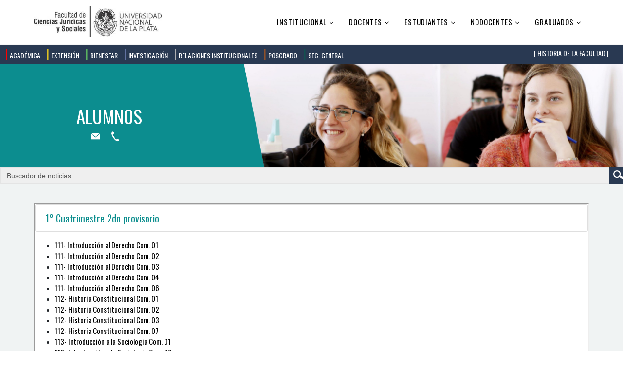

--- FILE ---
content_type: text/html; charset=utf-8
request_url: https://jursoc.unlp.edu.ar/1-cuatrimestre-2023-003-2-provisorio
body_size: 11509
content:
<!DOCTYPE html>
<html prefix="og: http://ogp.me/ns#" xmlns="http://www.w3.org/1999/xhtml" xml:lang="es-es" lang="es-es" dir="ltr">
    <head>
        <meta http-equiv="X-UA-Compatible" content="IE=edge">
        <meta name="viewport" content="width=device-width, initial-scale=1">
                <!-- head -->
        <base href="https://jursoc.unlp.edu.ar/1-cuatrimestre-2023-003-2-provisorio" />
	<meta http-equiv="content-type" content="text/html; charset=utf-8" />
	<meta name="generator" content="Joomla! - Open Source Content Management" />
	<title>1° Cuatrimestre 2023 003 2do provisorio - Facultad de Ciencias Jurídicas y Sociales</title>
	<link href="/templates/jd_boston/images/favicon.ico" rel="shortcut icon" type="image/vnd.microsoft.icon" />
	<link href="https://cdnjs.cloudflare.com/ajax/libs/simple-line-icons/2.4.1/css/simple-line-icons.min.css" rel="stylesheet" type="text/css" />
	<link href="/components/com_k2/css/k2.css?v=2.11.0&b=20211111" rel="stylesheet" type="text/css" />
	<link href="/templates/jd_boston/css/bootstrap.min.css" rel="stylesheet" type="text/css" />
	<link href="/templates/jd_boston/css/font-awesome.min.css" rel="stylesheet" type="text/css" />
	<link href="/templates/jd_boston/css/legacy.css" rel="stylesheet" type="text/css" />
	<link href="/templates/jd_boston/css/template.css" rel="stylesheet" type="text/css" />
	<link href="/templates/jd_boston/css/presets/preset1.css" rel="stylesheet" type="text/css" class="preset" />
	<link href="/templates/jd_boston/css/frontend-edit.css" rel="stylesheet" type="text/css" />
	<style type="text/css">
#sp-copyright{ background-color:#000000;color:#ffffff; }#sp-copyright a{color:#ffffff;}#sp-copyright a:hover{color:#ffffff;}
	</style>
	<script src="/media/jui/js/jquery.min.js?8058f54bbaafc83c07f52222cb5046e5" type="text/javascript"></script>
	<script src="/media/jui/js/jquery-noconflict.js?8058f54bbaafc83c07f52222cb5046e5" type="text/javascript"></script>
	<script src="/media/jui/js/jquery-migrate.min.js?8058f54bbaafc83c07f52222cb5046e5" type="text/javascript"></script>
	<script src="/media/k2/assets/js/k2.frontend.js?v=2.11.0&b=20211111&sitepath=/" type="text/javascript"></script>
	<script src="/media/com_wrapper/js/iframe-height.min.js?8058f54bbaafc83c07f52222cb5046e5" type="text/javascript"></script>
	<script src="/templates/jd_boston/js/bootstrap.min.js" type="text/javascript"></script>
	<script src="/templates/jd_boston/js/jquery.sticky.js" type="text/javascript"></script>
	<script src="/templates/jd_boston/js/main.js" type="text/javascript"></script>
	<script src="/templates/jd_boston/js/frontend-edit.js" type="text/javascript"></script>
	<script type="text/javascript">

var sp_preloader = '0';

var sp_gotop = '1';

var sp_offanimation = 'default';

	</script>

            <link rel="stylesheet" type="text/css" href="/media/n2/ss3/smartslider.min.css?1565966171" media="all" />
<style type="text/css">.n2-ss-spinner-simple-white-container {
    position: absolute;
    top: 50%;
    left: 50%;
    margin: -20px;
    background: #fff;
    width: 20px;
    height: 20px;
    padding: 10px;
    border-radius: 50%;
    z-index: 1000;
}

.n2-ss-spinner-simple-white {
  outline: 1px solid RGBA(0,0,0,0);
  width:100%;
  height: 100%;
}

.n2-ss-spinner-simple-white:before {
    position: absolute;
    top: 50%;
    left: 50%;
    width: 20px;
    height: 20px;
    margin-top: -11px;
    margin-left: -11px;
}

.n2-ss-spinner-simple-white:not(:required):before {
    content: '';
    border-radius: 50%;
    border-top: 2px solid #333;
    border-right: 2px solid transparent;
    animation: n2SimpleWhite .6s linear infinite;
    -webkit-animation: n2SimpleWhite .6s linear infinite;
}
@keyframes n2SimpleWhite {
    to {transform: rotate(360deg);}
}

@-webkit-keyframes n2SimpleWhite {
    to {-webkit-transform: rotate(360deg);}
}</style><script type="text/javascript">(function(){var N=this;N.N2_=N.N2_||{r:[],d:[]},N.N2R=N.N2R||function(){N.N2_.r.push(arguments)},N.N2D=N.N2D||function(){N.N2_.d.push(arguments)}}).call(window);if(!window.n2jQuery){window.n2jQuery={ready:function(cb){console.error('n2jQuery will be deprecated!');N2R(['$'],cb)}}}window.nextend={localization:{},ready:function(cb){console.error('nextend.ready will be deprecated!');N2R('documentReady',function($){cb.call(window,$)})}};nextend.fontsLoaded=false;nextend.fontsLoadedActive=function(){nextend.fontsLoaded=true};var fontData={google:{families:["Oswald:300,400:latin"]},active:function(){nextend.fontsLoadedActive()},inactive:function(){nextend.fontsLoadedActive()}};if(typeof WebFontConfig!=='undefined'){var _WebFontConfig=WebFontConfig;for(var k in WebFontConfig){if(k=='active'){fontData.active=function(){nextend.fontsLoadedActive();_WebFontConfig.active()}}else if(k=='inactive'){fontData.inactive=function(){nextend.fontsLoadedActive();_WebFontConfig.inactive()}}else if(k=='google'){if(typeof WebFontConfig.google.families!=='undefined'){for(var i=0;i<WebFontConfig.google.families.length;i++){fontData.google.families.push(WebFontConfig.google.families[i])}}}else{fontData[k]=WebFontConfig[k]}}}if(typeof WebFont==='undefined'){window.WebFontConfig=fontData}else{WebFont.load(fontData)}</script><script type="text/javascript" src="/media/n2/n/dist/n2-j.min.js?1540216314"></script>
<script type="text/javascript" src="/media/n2/n/dist/nextend-gsap.min.js?1540216314"></script>
<script type="text/javascript" src="/media/n2/n/dist/nextend-frontend.min.js?1540216314"></script>
<script type="text/javascript" src="/media/n2/ss3/dist/smartslider-frontend.min.js?1540216314"></script>
<script type="text/javascript" src="/media/n2/ss3/plugins/type/simple/simple/dist/smartslider-simple-type-frontend.min.js?1540216314"></script>
<script type="text/javascript" src="/media/n2/n/dist/nextend-webfontloader.min.js?1540216314"></script>
<script type="text/javascript">N2R('documentReady',function($){nextend.fontsDeferred=$.Deferred();if(nextend.fontsLoaded){nextend.fontsDeferred.resolve()}else{nextend.fontsLoadedActive=function(){nextend.fontsLoaded=true;nextend.fontsDeferred.resolve()};var intercalCounter=0;nextend.fontInterval=setInterval(function(){if(intercalCounter>3||document.documentElement.className.indexOf('wf-active')!==-1){nextend.fontsLoadedActive();clearInterval(nextend.fontInterval)}intercalCounter++},1000)}N2R(["nextend-frontend","smartslider-frontend","nextend-gsap","smartslider-simple-type-frontend"],function(){new N2Classes.SmartSliderSimple('#n2-ss-38',{"admin":false,"translate3d":1,"callbacks":"","background.video.mobile":1,"align":"normal","isDelayed":0,"load":{"fade":1,"scroll":0},"playWhenVisible":1,"playWhenVisibleAt":0.5,"responsive":{"desktop":1,"tablet":1,"mobile":1,"onResizeEnabled":true,"type":"fullwidth","downscale":1,"upscale":1,"minimumHeight":150,"maximumHeight":3000,"maximumSlideWidth":3000,"maximumSlideWidthLandscape":3000,"maximumSlideWidthTablet":3000,"maximumSlideWidthTabletLandscape":3000,"maximumSlideWidthMobile":3000,"maximumSlideWidthMobileLandscape":3000,"maximumSlideWidthConstrainHeight":0,"forceFull":1,"forceFullOverflowX":"body","forceFullHorizontalSelector":"body","constrainRatio":1,"verticalOffsetSelectors":"","decreaseSliderHeight":0,"focusUser":0,"focusAutoplay":0,"deviceModes":{"desktopPortrait":1,"desktopLandscape":0,"tabletPortrait":1,"tabletLandscape":0,"mobilePortrait":1,"mobileLandscape":0},"normalizedDeviceModes":{"unknownUnknown":["unknown","Unknown"],"desktopPortrait":["desktop","Portrait"],"desktopLandscape":["desktop","Portrait"],"tabletLandscape":["desktop","Portrait"],"tabletPortrait":["tablet","Portrait"],"mobileLandscape":["tablet","Portrait"],"mobilePortrait":["mobile","Portrait"]},"verticalRatioModifiers":{"unknownUnknown":1,"desktopPortrait":1,"desktopLandscape":1,"tabletPortrait":1,"tabletLandscape":1,"mobilePortrait":1,"mobileLandscape":1},"minimumFontSizes":{"desktopPortrait":4,"desktopLandscape":4,"tabletPortrait":4,"tabletLandscape":4,"mobilePortrait":4,"mobileLandscape":4},"ratioToDevice":{"Portrait":{"tablet":0.7,"mobile":0.5},"Landscape":{"tablet":0,"mobile":0}},"sliderWidthToDevice":{"desktopPortrait":1200,"desktopLandscape":1200,"tabletPortrait":840,"tabletLandscape":0,"mobilePortrait":600,"mobileLandscape":0},"basedOn":"combined","orientationMode":"width","scrollFix":0,"overflowHiddenPage":0,"desktopPortraitScreenWidth":1200,"tabletPortraitScreenWidth":800,"mobilePortraitScreenWidth":440,"tabletLandscapeScreenWidth":800,"mobileLandscapeScreenWidth":440},"controls":{"scroll":0,"drag":0,"touch":"horizontal","keyboard":1,"tilt":0},"lazyLoad":0,"lazyLoadNeighbor":0,"blockrightclick":0,"maintainSession":0,"autoplay":{"enabled":0,"start":1,"duration":8000,"autoplayToSlide":-1,"autoplayToSlideIndex":-1,"allowReStart":0,"pause":{"click":1,"mouse":"0","mediaStarted":1},"resume":{"click":0,"mouse":0,"mediaEnded":1,"slidechanged":0}},"perspective":1500,"layerMode":{"playOnce":0,"playFirstLayer":1,"mode":"skippable","inAnimation":"mainInEnd"},"background.parallax.tablet":0,"background.parallax.mobile":0,"initCallbacks":[],"allowBGImageAttachmentFixed":true,"bgAnimationsColor":"RGBA(51,51,51,1)","bgAnimations":0,"mainanimation":{"type":"horizontal","duration":800,"delay":0,"ease":"easeOutQuad","parallax":0,"shiftedBackgroundAnimation":0},"carousel":1,"dynamicHeight":0})})});</script></head>

    <body class="site com-wrapper view-wrapper no-layout no-task itemid-1029 es-es ltr  layout-fluid off-canvas-menu-init">

        <div class="body-wrapper">
            <div class="body-innerwrapper">
                <header id="sp-header" class="header_fijo"><div class="container"><div class="row"><div id="sp-logo" class="col-xs-8 col-sm-3 col-md-3"><div class="sp-column "><div class="logo"><a href="/"><img class="sp-default-logo hidden-xs" src="/images/logoweb.jpg" alt="Facultad de Ciencias Jurídicas y Sociales"><img class="sp-retina-logo hidden-xs" src="/images/logoweb.jpg" alt="Facultad de Ciencias Jurídicas y Sociales" width="400" height="99"><img class="sp-default-logo visible-xs" src="/images/logoweb.jpg" alt="Facultad de Ciencias Jurídicas y Sociales"></a></div></div></div><div id="sp-menu" class="col-xs-4 col-sm-9 col-md-9"><div class="sp-column ">			<div class='sp-megamenu-wrapper'>
				<a id="offcanvas-toggler" class="visible-sm visible-xs" aria-label="Menu" href="#"><i class="fa fa-bars" aria-hidden="true" title="Menu"></i></a>
				<ul class="sp-megamenu-parent menu-fade hidden-sm hidden-xs"><li class="sp-menu-item sp-has-child"><a  href="/index.php"  >Institucional</a><div class="sp-dropdown sp-dropdown-main sp-menu-right" style="width: 240px;"><div class="sp-dropdown-inner"><ul class="sp-dropdown-items"><li class="sp-menu-item"><a  href="/index.php/institucional/autoridades.html"  >Autoridades</a></li><li class="sp-menu-item sp-has-child"><a  href="javascript:void(0);"  >Consejo Directivo</a><div class="sp-dropdown sp-dropdown-sub sp-menu-right" style="width: 240px;"><div class="sp-dropdown-inner"><ul class="sp-dropdown-items"><li class="sp-menu-item"><a  href="/index.php/institucional/consejo-directivo/orden-del-dia.html"  >Ver ordenes del día</a></li><li class="sp-menu-item"><a  href="/index.php/institucional/consejo-directivo/ver-actas.html"  >Ver actas</a></li><li class="sp-menu-item"><a  href="/index.php/institucional/consejo-directivo/ver-resoluciones.html"  >Ver resoluciones</a></li></ul></div></div></li><li class="sp-menu-item"><a  href="/index.php/institucional/biblioteca.html"  >Biblioteca</a></li><li class="sp-menu-item"><a  href="/index.php/institucional/genero.html"  >Género</a></li><li class="sp-menu-item"><a  href="/index.php/institucional/publicaciones.html"  >Publicaciones</a></li><li class="sp-menu-item"><a  href="/index.php/institucional/cooperacion-internacional.html"  >Cooperación Internacional</a></li><li class="sp-menu-item"><a  href="/index.php/institucional/politicas-digitales-menu.html"  >Políticas Digitales</a></li><li class="sp-menu-item"><a  href="/index.php/institucional/reclamos-edilicios.html"  >Reclamos edilicios</a></li><li class="sp-menu-item"><a  href="/index.php/institucional/internos.html"  >Internos</a></li><li class="sp-menu-item"><a  href="/index.php/institucional/acceso-ley-online.html"  >Acceso Ley Online</a></li></ul></div></div></li><li class="sp-menu-item sp-has-child"><a  href="javascript:void(0);"  >Docentes</a><div class="sp-dropdown sp-dropdown-main sp-menu-center" style="width: 240px;left: -120px;"><div class="sp-dropdown-inner"><ul class="sp-dropdown-items"><li class="sp-menu-item"><a  href="/index.php/docentes/encuestas-docentes.html"  >Encuestas</a></li><li class="sp-menu-item"><a  href="/index.php/docentes/buenas-practicas-pedagogicas.html"  >Buenas prácticas pedagógicas</a></li><li class="sp-menu-item"><a  href="/index.php/docentes/catderas-virtuales.html"  >Cátedras Virtuales</a></li><li class="sp-menu-item"><a  href="/index.php/docentes/concurso-docente.html"  >Concurso Docente</a></li><li class="sp-menu-item sp-has-child"><a  href="https://www.guarani-derecho.unlp.edu.ar/" rel="noopener noreferrer" target="_blank" >Siu Guarani</a><div class="sp-dropdown sp-dropdown-sub sp-menu-right" style="width: 240px;"><div class="sp-dropdown-inner"><ul class="sp-dropdown-items"><li class="sp-menu-item"><a  href="/index.php/docentes/siu-guarani/instructivos.html"  >Instructivos</a></li></ul></div></div></li><li class="sp-menu-item"><a  href="/index.php/docentes/biblioteca-digital-unlp-para-el-aula-juzgado.html"  >Biblioteca digital UNLP para el aula juzgado</a></li><li class="sp-menu-item"><a  href="/index.php/docentes/prorrogas-docentes-menu.html"  >Prórrogas Docentes</a></li><li class="sp-menu-item"><a  href="https://jursoc.unlp.edu.ar/documentos/docentes/2024/tutorial_office365.pdf" rel="noopener noreferrer" target="_blank" >Tutorial Teams - Activación office 365</a></li></ul></div></div></li><li class="sp-menu-item sp-has-child"><a  href="javascript:void(0);"  >Estudiantes</a><div class="sp-dropdown sp-dropdown-main sp-dropdown-mega sp-menu-full container" style=""><div class="sp-dropdown-inner"><div class="row"><div class="col-sm-4"><ul class="sp-mega-group"><li class="sp-menu-item sp-has-child"><a class="sp-group-title" href="/index.php?Itemid=190"  >SiU GUARANÍ</a><ul class="sp-mega-group-child sp-dropdown-items"><li class="sp-menu-item"><a  href="https://www.guarani-derecho.unlp.edu.ar/" rel="noopener noreferrer" target="_blank" >Acceso estudiantes</a></li><li class="sp-menu-item"><a  href="https://www.youtube.com/watch?v=u8PcD8Vw9_I&t=7s" rel="noopener noreferrer" target="_blank" >Video tutorial</a></li><li class="sp-menu-item"><a  href="/documentos/alumnos/manual_guarani.pdf" rel="noopener noreferrer" target="_blank" >Manual de uso</a></li></ul></li></ul></div><div class="col-sm-4"><ul class="sp-mega-group"><li class="sp-menu-item sp-has-child"><a class="sp-group-title" href="/index.php/estudiantes/informacion/aulas-horarios.html"  >INFORMACIÓN</a><ul class="sp-mega-group-child sp-dropdown-items"><li class="sp-menu-item"><a  href="/index.php/estudiantes/informacion/aulas-horarios.html"  >Aulas y horarios</a></li><li class="sp-menu-item"><a  href="/index.php/estudiantes/informacion/calendario-academico.html"  >Calendario académico</a></li><li class="sp-menu-item sp-has-child"><a  href="javascript:void(0);"  >Listados</a><div class="sp-dropdown sp-dropdown-sub sp-menu-right" style="width: 240px;"><div class="sp-dropdown-inner"><ul class="sp-dropdown-items"><li class="sp-menu-item"><a  href="/index.php/estudiantes/informacion/listados/listados-cuatrimestrales.html"  >Cuatrimestrales</a></li><li class="sp-menu-item"><a  href="/index.php/estudiantes/informacion/listados/listados-cuatrimestrales-2.html"  >Cuatrimestrales ingresantes</a></li><li class="sp-menu-item"><a  href="/index.php/estudiantes/informacion/listados/listados-cuatrimestrales-3.html"  >Bimestrales</a></li><li class="sp-menu-item"><a  href="/index.php/estudiantes/informacion/listados/listados-cuatrimestrales-4.html"  >Bimestrales ingresantes</a></li><li class="sp-menu-item"><a  href="/index.php/estudiantes/informacion/listados/listados-cuatrimestrales-5.html"  >Trimestrales</a></li><li class="sp-menu-item"><a  href="/index.php/estudiantes/informacion/listados/listados-cuatrimestrales-6.html"  >Trimestrales ingresantes</a></li><li class="sp-menu-item"><a  href="/index.php/estudiantes/informacion/listados/listados-cuatrimestrales-7.html"  >Semestrales</a></li><li class="sp-menu-item"><a  href="/index.php/estudiantes/informacion/listados/listados-cuatrimestrales-8.html"  >Orientación profesional</a></li><li class="sp-menu-item"><a  href="/index.php/estudiantes/informacion/listados/listados-cuatrimestrales-9.html"  >PPS</a></li><li class="sp-menu-item"><a  href="/index.php/estudiantes/informacion/listados/listados-cuatrimestrales-10.html"  >Vacantes</a></li><li class="sp-menu-item"><a  href="/index.php/estudiantes/informacion/listados/seminarios.html"  >Seminarios</a></li><li class="sp-menu-item"><a  href="/index.php/estudiantes/informacion/listados/preevaluativos.html"  >Preevaluativos</a></li></ul></div></div></li><li class="sp-menu-item"><a  href="/index.php/estudiantes/informacion/examenes.html"  >Exámenes</a></li><li class="sp-menu-item"><a  href="/index.php/estudiantes/informacion/programa-de-estudio.html"  >Programa de estudio</a></li><li class="sp-menu-item"><a  href="/index.php/estudiantes/informacion/carreras.html"  >Carreras</a></li><li class="sp-menu-item"><a  href="/index.php/estudiantes/informacion/numeros-de-sorteo.html"  >Números de coeficiente</a></li><li class="sp-menu-item"><a  href="/index.php/estudiantes/informacion/seminarios.html"  >Seminarios</a></li><li class="sp-menu-item"><a  href="http://campus.jursoc.unlp.edu.ar/login/index.php" rel="noopener noreferrer" target="_blank" >Cátedras Virtuales</a></li><li class="sp-menu-item"><a  href="/index.php/estudiantes/informacion/biblioteca-digital-unlp-para-el-aula-juzgado.html"  >Biblioteca digital UNLP para el aula juzgado</a></li></ul></li></ul></div><div class="col-sm-4"><ul class="sp-mega-group"><li class="sp-menu-item sp-has-child"><a class="sp-group-title" href="/index.php/estudiantes/tramites/tramitar-titulo.html"  >TRÁMITES</a><ul class="sp-mega-group-child sp-dropdown-items"><li class="sp-menu-item"><a  href="/index.php/estudiantes/tramites/tramitar-titulo.html"  >Tramitar título</a></li><li class="sp-menu-item"><a  href="/index.php/estudiantes/tramites/pases-y-equivalencias.html"  >Pases y equivalencias</a></li><li class="sp-menu-item"><a  href="/index.php/estudiantes/tramites/notas-modelo.html"  >Notas modelo</a></li></ul></li></ul></div></div><div class="row"><div class="col-sm-12"></div></div></div></div></li><li class="sp-menu-item sp-has-child"><a  href="javascript:void(0);"  >NoDocentes</a><div class="sp-dropdown sp-dropdown-main sp-menu-right" style="width: 240px;"><div class="sp-dropdown-inner"><ul class="sp-dropdown-items"><li class="sp-menu-item"><a  href="/index.php/no-docentes/concursos.html"  >Concursos y Novedades</a></li><li class="sp-menu-item"><a  href="/index.php/no-docentes/notas-modelo.html"  >Notas modelo</a></li></ul></div></div></li><li class="sp-menu-item sp-has-child"><a  href="javascript:void(0);"  >Graduados</a><div class="sp-dropdown sp-dropdown-main sp-menu-right" style="width: 240px;"><div class="sp-dropdown-inner"><ul class="sp-dropdown-items"><li class="sp-menu-item"><a  href="https://www.youtube.com/@JurSocUNLPoficial/playlists" rel="noopener noreferrer" target="_blank" >Colaciones en video</a></li><li class="sp-menu-item"><a  href="/index.php/graduados/colaciones-en-imagenes.html"  >Colaciones en imágenes</a></li></ul></div></div></li></ul>			</div>
		</div></div></div></div></header><section id="sp-page-title"><div class="row"><div id="sp-title" class="col-sm-12 col-md-12"><div class="sp-column "><div class="sp-module "><div class="sp-module-content"><ul class="nav menu nav-pills">
<li class="item-361"><a class="academica" href="/index.php/academica.html" > ACADÉMICA</a></li><li class="item-362"><a class="extension" href="/index.php/extension.html" > EXTENSIÓN</a></li><li class="item-363"><a class="estudiantiles" href="/index.php/estudiantiles.html" > BIENESTAR</a></li><li class="item-364"><a class="investigacion" href="/index.php/investigacion.html" > INVESTIGACIÓN</a></li><li class="item-365"><a class="institucionales" href="/index.php/relaciones-institucionales.html" > RELACIONES INSTITUCIONALES</a></li><li class="item-529"><a class="posgrado" href="/index.php/posgrado-home.html" > POSGRADO</a></li><li class="item-1152"><a class="secgeneral" href="/index.php/sec-general.html" > SEC. GENERAL</a></li><li class="item-1169"><a href="https://jursoc.unlp.edu.ar/images/banco_fotos/academica/HISTORIA.RODRIGUEZ.pdf" onclick="window.open(this.href,'targetWindow','toolbar=no,location=no,status=no,menubar=no,scrollbars=yes,resizable=yes,');return false;" > HISTORIA DE LA FACULTAD |</a></li></ul>
</div></div><div class="sp-module "><div class="sp-module-content"><div><div><style>div#n2-ss-38{width:1200px;float:left;margin:0px 0px 0px 0px;}html[dir="rtl"] div#n2-ss-38{float:right;}div#n2-ss-38 .n2-ss-slider-1{position:relative;padding-top:0px;padding-right:0px;padding-bottom:0px;padding-left:0px;height:200px;border-style:solid;border-width:0px;border-color:#3e3e3e;border-color:RGBA(62,62,62,1);border-radius:0px;background-clip:padding-box;background-repeat:repeat;background-position:50% 50%;background-size:cover;background-attachment:scroll;}div#n2-ss-38 .n2-ss-slider-background-video-container{position:absolute;left:0;top:0;width:100%;height:100%;overflow:hidden;}div#n2-ss-38 .n2-ss-slider-2{position:relative;width:100%;height:100%;}.x-firefox div#n2-ss-38 .n2-ss-slider-2{opacity:0.99999;}div#n2-ss-38 .n2-ss-slider-3{position:relative;width:100%;height:100%;overflow:hidden;outline:1px solid rgba(0,0,0,0);z-index:10;}div#n2-ss-38 .n2-ss-slide-backgrounds,div#n2-ss-38 .n2-ss-slider-3 > .n-particles-js-canvas-el,div#n2-ss-38 .n2-ss-slider-3 > .n2-ss-divider{position:absolute;left:0;top:0;width:100%;height:100%;}div#n2-ss-38 .n2-ss-slide-backgrounds{z-index:10;}div#n2-ss-38 .n2-ss-slider-3 > .n-particles-js-canvas-el{z-index:12;}div#n2-ss-38 .n2-ss-slide-backgrounds > *{overflow:hidden;}div#n2-ss-38 .n2-ss-slide{position:absolute;top:0;left:0;width:100%;height:100%;z-index:20;display:block;-webkit-backface-visibility:hidden;}div#n2-ss-38 .n2-ss-layers-container{position:relative;width:1200px;height:200px;}div#n2-ss-38 .n2-ss-parallax-clip > .n2-ss-layers-container{position:absolute;right:0;}div#n2-ss-38 .n2-ss-slide{-webkit-perspective:1500px;perspective:1500px;}div#n2-ss-38 .n2-ss-slide-active{z-index:21;}div#n2-ss-38 .n2-ss-layer .n2-font-21c14c75f85f340f4540dce96bcae93b-hover{font-family: 'Oswald';color: #ffffff;font-size:231.25%;text-shadow: none;line-height: 1.5;font-weight: normal;font-style: normal;text-decoration: none;text-align: center;letter-spacing: normal;word-spacing: normal;text-transform: none;}div#n2-ss-38 .n2-ss-layer .n2-font-21c14c75f85f340f4540dce96bcae93b-hover:HOVER, div#n2-ss-38 .n2-ss-layer .n2-font-21c14c75f85f340f4540dce96bcae93b-hover:ACTIVE, div#n2-ss-38 .n2-ss-layer .n2-font-21c14c75f85f340f4540dce96bcae93b-hover:FOCUS{color: #ffffff;}div#n2-ss-38 .n2-style-417b58e4161d3a823f75085d9ae7a8d4-heading{background: #ffffff;background: RGBA(255,255,255,0);opacity:1;padding:0px 0px 0px 0px ;box-shadow: none;border-width: 0px;border-style: solid;border-color: #000000; border-color: RGBA(0,0,0,1);border-radius:0px;}</style><div id="n2-ss-38-align" class="n2-ss-align"><div class="n2-padding"><div id="n2-ss-38" data-creator="Smart Slider 3" class="n2-ss-slider n2-ow n2-has-hover n2notransition n2-ss-load-fade " data-minFontSizedesktopPortrait="4" data-minFontSizedesktopLandscape="4" data-minFontSizetabletPortrait="4" data-minFontSizetabletLandscape="4" data-minFontSizemobilePortrait="4" data-minFontSizemobileLandscape="4" style="font-size: 16px;" data-fontsize="16">
        <div class="n2-ss-slider-1 n2-ss-swipe-element n2-ow" style="">
                        <div class="n2-ss-slider-2 n2-ow">
                                <div class="n2-ss-slider-3 n2-ow" style="">

                    <div class="n2-ss-slide-backgrounds"></div><div data-first="1" data-slide-duration="0" data-id="116" style="" class="n2-ss-slide n2-ss-canvas n2-ow  n2-ss-slide-116"><div class="n2-ss-slide-background n2-ow" data-mode="fill"><div class="n2-ss-slide-background-color" style="background-color: #0c8d8f;"></div></div><div class="n2-ss-layers-container n2-ow" data-csstextalign="center" style=""><div class="n2-ss-layer n2-ow" style="left:-390px;top:-73px;width:1200px;height:auto;overflow:visible;" data-pm="absolute" data-responsiveposition="1" data-desktopportraitleft="-390" data-tabletportraitleft="-43" data-mobileportraitleft="-45" data-desktopportraittop="-73" data-tabletportraittop="-61" data-mobileportraittop="7" data-responsivesize="0" data-desktopportraitwidth="1200" data-desktopportraitheight="auto" data-desktopportraitalign="center" data-desktopportraitvalign="bottom" data-parentid="" data-desktopportraitparentalign="center" data-desktopportraitparentvalign="middle" data-sstype="layer" data-rotation="0" data-desktopportrait="1" data-desktoplandscape="1" data-tabletportrait="1" data-tabletlandscape="1" data-mobileportrait="1" data-mobilelandscape="1" data-adaptivefont="1" data-desktopportraitfontsize="100" data-plugin="rendered"><div id="n2-ss-38item1" class="n2-font-21c14c75f85f340f4540dce96bcae93b-hover n2-style-417b58e4161d3a823f75085d9ae7a8d4-heading   n2-ow" style="display:block;">ALUMNOS</div></div><div class="n2-ss-layer n2-ow" style="left:235px;top:3px;width:730px;height:207px;overflow:visible;" data-pm="absolute" data-responsiveposition="1" data-desktopportraitleft="235" data-desktopportraittop="3" data-responsivesize="1" data-desktopportraitwidth="730" data-desktopportraitheight="207" data-desktopportraitalign="center" data-desktopportraitvalign="middle" data-parentid="" data-desktopportraitparentalign="center" data-desktopportraitparentvalign="middle" data-sstype="layer" data-rotation="0" data-desktopportrait="1" data-desktoplandscape="1" data-tabletportrait="0" data-tabletlandscape="1" data-mobileportrait="0" data-mobilelandscape="1" data-adaptivefont="0" data-desktopportraitfontsize="100" data-plugin="rendered"><div class=" n2-ss-img-wrapper n2-ow" style="overflow:hidden;"><img src="/images/alumnos2jpg.png" id="n2-ss-38item2" alt="" style="display: inline-block; max-width: 100%; width: auto;height: auto;" class=" n2-ow" data-no-lazy="1" /></div></div><div class="n2-ss-layer n2-ow" style="left:-416px;top:42px;width:30px;height:34px;overflow:visible;" data-pm="absolute" data-responsiveposition="1" data-desktopportraitleft="-416" data-tabletportraitleft="-73" data-mobileportraitleft="-113" data-desktopportraittop="42" data-tabletportraittop="57" data-mobileportraittop="129" data-responsivesize="0" data-desktopportraitwidth="30" data-tabletportraitwidth="30" data-mobileportraitwidth="30" data-desktopportraitheight="34" data-tabletportraitheight="34" data-mobileportraitheight="34" data-desktopportraitalign="center" data-desktopportraitvalign="middle" data-parentid="" data-desktopportraitparentalign="center" data-desktopportraitparentvalign="middle" data-sstype="layer" data-rotation="0" data-desktopportrait="1" data-desktoplandscape="1" data-tabletportrait="1" data-tabletlandscape="1" data-mobileportrait="1" data-mobilelandscape="1" data-adaptivefont="0" data-desktopportraitfontsize="100" data-plugin="rendered"><div class=" n2-ss-img-wrapper n2-ow" style="overflow:hidden;"><a class="n2-ow" href="mailto: alumnos@jursoc.unlp.edu.ar"><img src="/images/mail-blanco.png" id="n2-ss-38item3" alt="" style="display: inline-block; max-width: 100%; width: auto;height: auto;" class=" n2-ow" data-no-lazy="1" title=" alumnos@jursoc.unlp.edu.ar" /></a></div></div><div class="n2-ss-layer n2-ow" style="left:-378px;top:42px;width:30px;height:34px;overflow:visible;" data-pm="absolute" data-responsiveposition="1" data-desktopportraitleft="-378" data-tabletportraitleft="-21" data-mobileportraitleft="0" data-desktopportraittop="42" data-tabletportraittop="57" data-mobileportraittop="129" data-responsivesize="0" data-desktopportraitwidth="30" data-tabletportraitwidth="30" data-mobileportraitwidth="30" data-desktopportraitheight="34" data-tabletportraitheight="34" data-mobileportraitheight="34" data-desktopportraitalign="center" data-mobileportraitalign="center" data-desktopportraitvalign="middle" data-mobileportraitvalign="middle" data-parentid="" data-desktopportraitparentalign="center" data-desktopportraitparentvalign="middle" data-sstype="layer" data-rotation="0" data-desktopportrait="1" data-desktoplandscape="1" data-tabletportrait="1" data-tabletlandscape="1" data-mobileportrait="1" data-mobilelandscape="1" data-adaptivefont="0" data-desktopportraitfontsize="100" data-plugin="rendered"><div class=" n2-ss-img-wrapper n2-ow" style="overflow:hidden;"><a class="n2-ow" href="tel:644-2070"><img src="/images/icono-tel-blanco.png" id="n2-ss-38item4" alt="" style="display: inline-block; max-width: 100%; width: auto;height: auto;" class=" n2-ow" data-no-lazy="1" title="Teléfono: (54)(221) 644-2070 / 644-2090 int. 119" /></a></div></div></div></div>                </div>
            </div>
            
        </div>
        </div><div class="n2-clear"></div><div id="n2-ss-38-spinner" style="display: none;"><div><div class="n2-ss-spinner-simple-white-container"><div class="n2-ss-spinner-simple-white"></div></div></div></div></div></div><div id="n2-ss-38-placeholder" style="position: relative;z-index:2;background-color:RGBA(0,0,0,0);max-height:3000px; background-color:RGBA(255,255,255,0);"><img style="width: 100%; max-width:3000px; display: block;opacity:0;" class="n2-ow" src="[data-uri]" alt="Slider" /></div></div></div></div></div></div></div></div></section><section id="sp-slider"><div class="row"><div id="sp-slider" class="col-sm-12 col-md-12"><div class="sp-column "><div class="sp-module "><div class="sp-module-content">
<div id="k2ModuleBox318" class="k2SearchBlock">
    <form action="/index.php/component/k2/itemlist/search.html" method="get" autocomplete="off" class="k2SearchBlockForm">
        <input type="text" value="Buscador de noticias" name="searchword" class="inputbox" onblur="if(this.value=='') this.value='Buscador de noticias';" onfocus="if(this.value=='Buscador de noticias') this.value='';" />

                        <input type="submit" value="Buscar" class="button" onclick="this.form.searchword.focus();" />
                
        
        
        
            </form>

    </div>
</div></div></div></div></div></section><section id="sp-main-body"><div class="container"><div class="row"><div id="sp-component" class="col-sm-12 col-md-12"><div class="sp-column "><div id="system-message-container">
	</div>
<div class="contentpane">
		<iframe 		id="blockrandom"
		name="iframe"
		src="https://www.jursoc.unlp.edu.ar/aplicaciones/listar_pdf.php?tipo=2&amp;uri=/documentos/alumnos/2023/listados/contextoDeEncierro/1Cuatrimestre0032doProvisiorio/&amp;title=1° Cuatrimestre 2do provisorio"
		width="100%"
		height="500"
		scrolling="auto"
		frameborder="1"
					title="1° Cuatrimestre 2023 003 2do provisorio"
				class="wrapper">
		Esta opción no funcionará correctamente. Lamentablemente, su navegador no soporta URLs embebidas.	</iframe>
</div>
</div></div></div></div></section><footer id="sp-footer"><div class="container"><div class="row"><div id="sp-footer-1" class="col-sm-3 col-md-3"><div class="sp-column "><div class="sp-module "><div class="sp-module-content">

<div class="custom"  >
	<div id="address">
<div class="address-info">
<div class="icon"> </div>
<div class="content">48 e/ 6 y 7, La Plata, Argentina</div>
</div>
<div class="address-info">
<div class="icon"> </div>
<div class="content">(54)(221) 644-2070 / 644-2090 - <a href="https://www.jursoc.unlp.edu.ar/index.php/institucional/internos.html" target="_blank" rel="noopener noreferrer">INTERNOS</a></div>
</div>
<div class="address-info">
<div class="icon"> </div>
<div class="content"><a href="/index.php/contacto-estudiantiles.html">Mails de contacto</a></div>
</div>
<div class="address-info">
<div class="icon"> </div>
<div class="content"><a style="color: red;" href="tel:+542215153145">EMERGENCIAS MÉDICAS</a></div>
</div>
<div class="address-info">
<div class="icon"> </div>
<div class="content">Oficios Judiciales:</div>
</div>
<div class="address-info">
<div class="icon"> </div>
<div class="content"><a title="Oficios Judiciales" href="mailto:mesaentradas@jursoc.unlp.edu.ar">mesaentradas@jursoc.unlp.edu.ar<br /><br /></a></div>
</div>
</div></div>
</div></div></div></div><div id="sp-footer-2" class="col-sm-3 col-md-3"><div class="sp-column "><div class="sp-module "><h3 class="sp-module-title">Enlaces de interés</h3><div class="sp-module-content"><ul class="nav menu">
<li class="item-405">		<a href="https://www.pjn.gov.ar/" rel="noopener noreferrer" target="_blank" > Poder judicial de la nación</a></li><li class="item-406">		<a href="http://www.scba.gov.ar/portada/default2014.asp" rel="noopener noreferrer" target="_blank" > Poder judicial BSAS</a></li><li class="item-407">		<a href="http://www.saij.gob.ar/" rel="noopener noreferrer" target="_blank" > INFOJUS</a></li><li class="item-408">		<a href="http://www.bna.com.ar/Personas" rel="noopener noreferrer" target="_blank" > Banco de la Nación Argentina</a></li><li class="item-409">		<a href="https://unlp.edu.ar/" rel="noopener noreferrer" target="_blank" > Universidad Nacional de La Plata</a></li></ul>
</div></div></div></div><div id="sp-footer-3" class="col-sm-3 col-md-3"><div class="sp-column "><div class="sp-module "><h3 class="sp-module-title">Servicios TIC</h3><div class="sp-module-content"><ul class="nav menu">
<li class="item-169"><a href="/index.php/business-consulting.html" > Certificados digitales</a></li><li class="item-170"><a href="/index.php/management-consulting.html" > Servicios gráficos</a></li><li class="item-171"><a href="/index.php/marketing-services.html" > Cátedras virtuales</a></li></ul>
</div></div></div></div><div id="sp-footer-4" class="col-sm-3 col-md-3"><div class="sp-column "><div class="sp-module "><h3 class="sp-module-title">Ubicación</h3><div class="sp-module-content">

<div class="custom"  >
	<iframe src="https://www.google.com/maps/embed?pb=!1m18!1m12!1m3!1d3271.724324271889!2d-57.95255824942846!3d-34.91336708135792!2m3!1f0!2f0!3f0!3m2!1i1024!2i768!4f13.1!3m3!1m2!1s0x95a2e6375bc171ab%3A0xcb3eb72a7be68b58!2sFacultad+de+Ciencias+Jur%C3%ADdicas+y+Sociales+Universidad+Nacional+de+La+Plata!5e0!3m2!1ses!2sar!4v1553184317221" width="100%" height="200px" frameborder="0" style="border:0;padding:0;" allowfullscreen></iframe></div>
</div></div></div></div></div></div></footer><section id="sp-copyright" class="text-center"><div class="container"><div class="row"><div id="sp-copyright" class="col-sm-12 col-md-12"><div class="sp-column "><span class="sp-copyright"><p>&copy; Copyright 2026 <strong>Área de TIC -
 Facultad de Ciencias Jurídicas y Sociales</strong></p></span></div></div></div></div></section>            </div> <!-- /.body-innerwrapper -->
        </div> <!-- /.body-innerwrapper -->

        <!-- Off Canvas Menu -->
        <div class="offcanvas-menu">
            <a href="#" class="close-offcanvas" aria-label="Close"><i class="fa fa-remove" aria-hidden="true" title="Close Menu"></i></a>
            <div class="offcanvas-inner">
                                  <div class="sp-module _menu"><h3 class="sp-module-title">Menu principal</h3><div class="sp-module-content"><ul class="nav menu nav-pills_">
<li class="item-101  deeper parent"><a href="/index.php" > Institucional</a><span class="offcanvas-menu-toggler collapsed" data-toggle="collapse" data-target="#collapse-menu-101"><i class="open-icon fa fa-angle-down"></i><i class="close-icon fa fa-angle-up"></i></span><ul class="collapse" id="collapse-menu-101"><li class="item-276"><a href="/index.php/institucional/autoridades.html" > Autoridades</a></li><li class="item-275  divider deeper parent"><a class="separator ">Consejo Directivo</a>
<span class="offcanvas-menu-toggler collapsed" data-toggle="collapse" data-target="#collapse-menu-275"><i class="open-icon fa fa-angle-down"></i><i class="close-icon fa fa-angle-up"></i></span><ul class="collapse" id="collapse-menu-275"><li class="item-469"><a href="/index.php/institucional/consejo-directivo/orden-del-dia.html" > Ver ordenes del día</a></li><li class="item-470"><a href="/index.php/institucional/consejo-directivo/ver-actas.html" > Ver actas</a></li><li class="item-471"><a href="/index.php/institucional/consejo-directivo/ver-resoluciones.html" > Ver resoluciones</a></li></ul></li><li class="item-539"><a href="/index.php/institucional/biblioteca.html" > Biblioteca</a></li><li class="item-494"><a href="/index.php/institucional/genero.html" > Género</a></li><li class="item-401"><a href="/index.php/institucional/publicaciones.html" > Publicaciones</a></li><li class="item-541"><a href="/index.php/institucional/cooperacion-internacional.html" > Cooperación Internacional</a></li><li class="item-1000"><a href="/index.php/institucional/politicas-digitales-menu.html" > Políticas Digitales</a></li><li class="item-585"><a href="/index.php/institucional/reclamos-edilicios.html" > Reclamos edilicios</a></li><li class="item-472"><a href="/index.php/institucional/internos.html" > Internos</a></li><li class="item-660"><a href="/index.php/institucional/acceso-ley-online.html" > Acceso Ley Online</a></li></ul></li><li class="item-110  divider deeper parent"><a class="separator ">Docentes</a>
<span class="offcanvas-menu-toggler collapsed" data-toggle="collapse" data-target="#collapse-menu-110"><i class="open-icon fa fa-angle-down"></i><i class="close-icon fa fa-angle-up"></i></span><ul class="collapse" id="collapse-menu-110"><li class="item-140"><a href="/index.php/docentes/encuestas-docentes.html" > Encuestas</a></li><li class="item-142"><a href="/index.php/docentes/buenas-practicas-pedagogicas.html" > Buenas prácticas pedagógicas</a></li><li class="item-631"><a href="/index.php/docentes/catderas-virtuales.html" > Cátedras Virtuales</a></li><li class="item-648"><a href="/index.php/docentes/concurso-docente.html" > Concurso Docente</a></li><li class="item-708  deeper parent">		<a href="https://www.guarani-derecho.unlp.edu.ar/" rel="noopener noreferrer" target="_blank" > Siu Guarani</a><span class="offcanvas-menu-toggler collapsed" data-toggle="collapse" data-target="#collapse-menu-708"><i class="open-icon fa fa-angle-down"></i><i class="close-icon fa fa-angle-up"></i></span><ul class="collapse" id="collapse-menu-708"><li class="item-892"><a href="/index.php/docentes/siu-guarani/instructivos.html" > Instructivos</a></li></ul></li><li class="item-746"><a href="/index.php/docentes/biblioteca-digital-unlp-para-el-aula-juzgado.html" > Biblioteca digital UNLP para el aula juzgado</a></li><li class="item-1002"><a href="/index.php/docentes/prorrogas-docentes-menu.html" > Prórrogas Docentes</a></li><li class="item-1150">		<a href="https://jursoc.unlp.edu.ar/documentos/docentes/2024/tutorial_office365.pdf" rel="noopener noreferrer" target="_blank" > Tutorial Teams - Activación office 365</a></li></ul></li><li class="item-147  divider deeper parent"><a class="separator ">Estudiantes</a>
<span class="offcanvas-menu-toggler collapsed" data-toggle="collapse" data-target="#collapse-menu-147"><i class="open-icon fa fa-angle-down"></i><i class="close-icon fa fa-angle-up"></i></span><ul class="collapse" id="collapse-menu-147"><li class="item-224  deeper parent">		<a  href="/index.php?Itemid=190"  > SiU GUARANÍ</a><span class="offcanvas-menu-toggler collapsed" data-toggle="collapse" data-target="#collapse-menu-224"><i class="open-icon fa fa-angle-down"></i><i class="close-icon fa fa-angle-up"></i></span><ul class="collapse" id="collapse-menu-224"><li class="item-190">		<a href="https://www.guarani-derecho.unlp.edu.ar/" rel="noopener noreferrer" target="_blank" > Acceso estudiantes</a></li><li class="item-149">		<a href="https://www.youtube.com/watch?v=u8PcD8Vw9_I&amp;t=7s" rel="noopener noreferrer" target="_blank" > Video tutorial</a></li><li class="item-150">		<a href="/documentos/alumnos/manual_guarani.pdf" rel="noopener noreferrer" target="_blank" > Manual de uso</a></li></ul></li><li class="item-225  deeper parent">		<a  href="/index.php/estudiantes/informacion/aulas-horarios.html"  > INFORMACIÓN</a><span class="offcanvas-menu-toggler collapsed" data-toggle="collapse" data-target="#collapse-menu-225"><i class="open-icon fa fa-angle-down"></i><i class="close-icon fa fa-angle-up"></i></span><ul class="collapse" id="collapse-menu-225"><li class="item-153"><a href="/index.php/estudiantes/informacion/aulas-horarios.html" > Aulas y horarios</a></li><li class="item-154"><a href="/index.php/estudiantes/informacion/calendario-academico.html" > Calendario académico</a></li><li class="item-155  divider deeper parent"><a class="separator ">Listados</a>
<span class="offcanvas-menu-toggler collapsed" data-toggle="collapse" data-target="#collapse-menu-155"><i class="open-icon fa fa-angle-down"></i><i class="close-icon fa fa-angle-up"></i></span><ul class="collapse" id="collapse-menu-155"><li class="item-895"><a href="/index.php/estudiantes/informacion/listados/listados-cuatrimestrales.html" > Cuatrimestrales</a></li><li class="item-896"><a href="/index.php/estudiantes/informacion/listados/listados-cuatrimestrales-2.html" > Cuatrimestrales ingresantes</a></li><li class="item-897"><a href="/index.php/estudiantes/informacion/listados/listados-cuatrimestrales-3.html" > Bimestrales</a></li><li class="item-898"><a href="/index.php/estudiantes/informacion/listados/listados-cuatrimestrales-4.html" > Bimestrales ingresantes</a></li><li class="item-899"><a href="/index.php/estudiantes/informacion/listados/listados-cuatrimestrales-5.html" > Trimestrales</a></li><li class="item-900"><a href="/index.php/estudiantes/informacion/listados/listados-cuatrimestrales-6.html" > Trimestrales ingresantes</a></li><li class="item-901"><a href="/index.php/estudiantes/informacion/listados/listados-cuatrimestrales-7.html" > Semestrales</a></li><li class="item-902"><a href="/index.php/estudiantes/informacion/listados/listados-cuatrimestrales-8.html" > Orientación profesional</a></li><li class="item-903"><a href="/index.php/estudiantes/informacion/listados/listados-cuatrimestrales-9.html" > PPS</a></li><li class="item-904"><a href="/index.php/estudiantes/informacion/listados/listados-cuatrimestrales-10.html" > Vacantes</a></li><li class="item-908"><a href="/index.php/estudiantes/informacion/listados/seminarios.html" > Seminarios</a></li><li class="item-911"><a href="/index.php/estudiantes/informacion/listados/preevaluativos.html" > Preevaluativos</a></li></ul></li><li class="item-157"><a href="/index.php/estudiantes/informacion/examenes.html" > Exámenes</a></li><li class="item-158"><a href="/index.php/estudiantes/informacion/programa-de-estudio.html" > Programa de estudio</a></li><li class="item-159"><a href="/index.php/estudiantes/informacion/carreras.html" > Carreras</a></li><li class="item-629"><a href="/index.php/estudiantes/informacion/numeros-de-sorteo.html" > Números de coeficiente</a></li><li class="item-649"><a href="/index.php/estudiantes/informacion/seminarios.html" > Seminarios</a></li><li class="item-699">		<a href="http://campus.jursoc.unlp.edu.ar/login/index.php" rel="noopener noreferrer" target="_blank" > Cátedras Virtuales</a></li><li class="item-745"><a href="/index.php/estudiantes/informacion/biblioteca-digital-unlp-para-el-aula-juzgado.html" > Biblioteca digital UNLP para el aula juzgado</a></li></ul></li><li class="item-226  deeper parent">		<a  href="/index.php/estudiantes/tramites/tramitar-titulo.html"  > TRÁMITES</a><span class="offcanvas-menu-toggler collapsed" data-toggle="collapse" data-target="#collapse-menu-226"><i class="open-icon fa fa-angle-down"></i><i class="close-icon fa fa-angle-up"></i></span><ul class="collapse" id="collapse-menu-226"><li class="item-161"><a href="/index.php/estudiantes/tramites/tramitar-titulo.html" > Tramitar título</a></li><li class="item-164"><a href="/index.php/estudiantes/tramites/pases-y-equivalencias.html" > Pases y equivalencias</a></li><li class="item-165"><a href="/index.php/estudiantes/tramites/notas-modelo.html" > Notas modelo</a></li></ul></li></ul></li><li class="item-111  divider deeper parent"><a class="separator ">NoDocentes</a>
<span class="offcanvas-menu-toggler collapsed" data-toggle="collapse" data-target="#collapse-menu-111"><i class="open-icon fa fa-angle-down"></i><i class="close-icon fa fa-angle-up"></i></span><ul class="collapse" id="collapse-menu-111"><li class="item-367"><a href="/index.php/no-docentes/concursos.html" > Concursos y Novedades</a></li><li class="item-368"><a href="/index.php/no-docentes/notas-modelo.html" > Notas modelo</a></li></ul></li><li class="item-591  divider deeper parent"><a class="separator ">Graduados</a>
<span class="offcanvas-menu-toggler collapsed" data-toggle="collapse" data-target="#collapse-menu-591"><i class="open-icon fa fa-angle-down"></i><i class="close-icon fa fa-angle-up"></i></span><ul class="collapse" id="collapse-menu-591"><li class="item-592">		<a href="https://www.youtube.com/@JurSocUNLPoficial/playlists" rel="noopener noreferrer" target="_blank" > Colaciones en video</a></li><li class="item-594"><a href="/index.php/graduados/colaciones-en-imagenes.html" > Colaciones en imágenes</a></li></ul></li></ul>
</div></div>
                            </div> <!-- /.offcanvas-inner -->
        </div> <!-- /.offcanvas-menu -->

        
        
        
        <!-- Preloader -->
        

        <!-- Go to top -->
                    <a href="javascript:void(0)" class="scrollup" aria-label="Go To Top">&nbsp;</a>
        
    </body>
</html>

--- FILE ---
content_type: text/html; charset=UTF-8
request_url: https://www.jursoc.unlp.edu.ar/aplicaciones/listar_pdf.php?tipo=2&uri=/documentos/alumnos/2023/listados/contextoDeEncierro/1Cuatrimestre0032doProvisiorio/&title=1%C2%B0%20Cuatrimestre%202do%20provisorio
body_size: 2020
content:
<!--
<link rel="stylesheet" type="text/css" href="e_Portal.css" />
<style type="text/css">

.style1 {color: #990000}

</style>-->

<link rel="stylesheet" href="https://maxcdn.bootstrapcdn.com/bootstrap/4.0.0/css/bootstrap.min.css" integrity="sha384-Gn5384xqQ1aoWXA+058RXPxPg6fy4IWvTNh0E263XmFcJlSAwiGgFAW/dAiS6JXm" crossorigin="anonymous">
<link href="https://fonts.googleapis.com/css?family=Oswald&display=swap" rel="stylesheet">


<style type="text/css">

.itemList {font-family: 'Oswald', sans-serif; font-size: 15px; color:#000000;}
.itemList:hover { color:#0c8d8f;  }

.tituloPrincipal { font-family: 'Oswald', sans-serif;
color: #0C8E8E;  font-style: bold; font-size: 20px;}

</style>



<body bgcolor="">
<table width="100%"  border="0" align="right" cellpadding="0" cellspacing="5">
      <tr>
        <td valign="top"><p class="tituloPrincipal list-group-item">1° Cuatrimestre 2do provisorio</p></tr>
        </hr>

		<tr>
        <td valign="top"><p class="textoNormal"> </p>

<ul style='
    padding-left: 40px;
' ><li><a class='itemList' href='http://www.jursoc.unlp.edu.ar//documentos/alumnos/2023/listados/contextoDeEncierro/1Cuatrimestre0032doProvisiorio//111-%20Introducci%C3%B3n%20al%20Derecho%20Com.%2001.pdf' target=_blank>111- Introducción al Derecho Com. 01</a></li><li><a class='itemList' href='http://www.jursoc.unlp.edu.ar//documentos/alumnos/2023/listados/contextoDeEncierro/1Cuatrimestre0032doProvisiorio//111-%20Introducci%C3%B3n%20al%20Derecho%20Com.%2002.pdf' target=_blank>111- Introducción al Derecho Com. 02</a></li><li><a class='itemList' href='http://www.jursoc.unlp.edu.ar//documentos/alumnos/2023/listados/contextoDeEncierro/1Cuatrimestre0032doProvisiorio//111-%20Introducci%C3%B3n%20al%20Derecho%20Com.%2003.pdf' target=_blank>111- Introducción al Derecho Com. 03</a></li><li><a class='itemList' href='http://www.jursoc.unlp.edu.ar//documentos/alumnos/2023/listados/contextoDeEncierro/1Cuatrimestre0032doProvisiorio//111-%20Introducci%C3%B3n%20al%20Derecho%20Com.%2004.pdf' target=_blank>111- Introducción al Derecho Com. 04</a></li><li><a class='itemList' href='http://www.jursoc.unlp.edu.ar//documentos/alumnos/2023/listados/contextoDeEncierro/1Cuatrimestre0032doProvisiorio//111-%20Introducci%C3%B3n%20al%20Derecho%20Com.%2006.pdf' target=_blank>111- Introducción al Derecho Com. 06</a></li><li><a class='itemList' href='http://www.jursoc.unlp.edu.ar//documentos/alumnos/2023/listados/contextoDeEncierro/1Cuatrimestre0032doProvisiorio//112-%20Historia%20Constitucional%20Com.%2001.pdf' target=_blank>112- Historia Constitucional Com. 01</a></li><li><a class='itemList' href='http://www.jursoc.unlp.edu.ar//documentos/alumnos/2023/listados/contextoDeEncierro/1Cuatrimestre0032doProvisiorio//112-%20Historia%20Constitucional%20Com.%2002.pdf' target=_blank>112- Historia Constitucional Com. 02</a></li><li><a class='itemList' href='http://www.jursoc.unlp.edu.ar//documentos/alumnos/2023/listados/contextoDeEncierro/1Cuatrimestre0032doProvisiorio//112-%20Historia%20Constitucional%20Com.%2003.pdf' target=_blank>112- Historia Constitucional Com. 03</a></li><li><a class='itemList' href='http://www.jursoc.unlp.edu.ar//documentos/alumnos/2023/listados/contextoDeEncierro/1Cuatrimestre0032doProvisiorio//112-%20Historia%20Constitucional%20Com.%2007.pdf' target=_blank>112- Historia Constitucional Com. 07</a></li><li><a class='itemList' href='http://www.jursoc.unlp.edu.ar//documentos/alumnos/2023/listados/contextoDeEncierro/1Cuatrimestre0032doProvisiorio//113-%20Introducci%C3%B3n%20a%20la%20Sociologia%20Com.%2001.pdf' target=_blank>113- Introducción a la Sociologia Com. 01</a></li><li><a class='itemList' href='http://www.jursoc.unlp.edu.ar//documentos/alumnos/2023/listados/contextoDeEncierro/1Cuatrimestre0032doProvisiorio//113-%20Introducci%C3%B3n%20a%20la%20Sociologia%20Com.%2002.pdf' target=_blank>113- Introducción a la Sociologia Com. 02</a></li><li><a class='itemList' href='http://www.jursoc.unlp.edu.ar//documentos/alumnos/2023/listados/contextoDeEncierro/1Cuatrimestre0032doProvisiorio//114-%20Derecho%20Pol%C3%ADtico%20Com.%2001.pdf' target=_blank>114- Derecho Político Com. 01</a></li><li><a class='itemList' href='http://www.jursoc.unlp.edu.ar//documentos/alumnos/2023/listados/contextoDeEncierro/1Cuatrimestre0032doProvisiorio//114-%20Derecho%20Pol%C3%ADtico%20Com.%2002.pdf' target=_blank>114- Derecho Político Com. 02</a></li><li><a class='itemList' href='http://www.jursoc.unlp.edu.ar//documentos/alumnos/2023/listados/contextoDeEncierro/1Cuatrimestre0032doProvisiorio//114-%20Derecho%20Pol%C3%ADtico%20Com.%2003.pdf' target=_blank>114- Derecho Político Com. 03</a></li><li><a class='itemList' href='http://www.jursoc.unlp.edu.ar//documentos/alumnos/2023/listados/contextoDeEncierro/1Cuatrimestre0032doProvisiorio//114-%20Derecho%20Pol%C3%ADtico%20Com.%2004.pdf' target=_blank>114- Derecho Político Com. 04</a></li><li><a class='itemList' href='http://www.jursoc.unlp.edu.ar//documentos/alumnos/2023/listados/contextoDeEncierro/1Cuatrimestre0032doProvisiorio//114-%20Derecho%20Pol%C3%ADtico%20Com.%2006.pdf' target=_blank>114- Derecho Político Com. 06</a></li><li><a class='itemList' href='http://www.jursoc.unlp.edu.ar//documentos/alumnos/2023/listados/contextoDeEncierro/1Cuatrimestre0032doProvisiorio//114-%20Derecho%20Pol%C3%ADtico%20Com.%2013.pdf' target=_blank>114- Derecho Político Com. 13</a></li><li><a class='itemList' href='http://www.jursoc.unlp.edu.ar//documentos/alumnos/2023/listados/contextoDeEncierro/1Cuatrimestre0032doProvisiorio//114-%20Derecho%20Pol%C3%ADtico%20Com.%2014.pdf' target=_blank>114- Derecho Político Com. 14</a></li><li><a class='itemList' href='http://www.jursoc.unlp.edu.ar//documentos/alumnos/2023/listados/contextoDeEncierro/1Cuatrimestre0032doProvisiorio//114-%20Derecho%20Pol%C3%ADtico%20Com.%2015.pdf' target=_blank>114- Derecho Político Com. 15</a></li><li><a class='itemList' href='http://www.jursoc.unlp.edu.ar//documentos/alumnos/2023/listados/contextoDeEncierro/1Cuatrimestre0032doProvisiorio//115-%20Economia%20Pol%C3%ADtica%20Com.%2001.pdf' target=_blank>115- Economia Política Com. 01</a></li><li><a class='itemList' href='http://www.jursoc.unlp.edu.ar//documentos/alumnos/2023/listados/contextoDeEncierro/1Cuatrimestre0032doProvisiorio//115-%20Economia%20Pol%C3%ADtica%20Com.%2005.pdf' target=_blank>115- Economia Política Com. 05</a></li><li><a class='itemList' href='http://www.jursoc.unlp.edu.ar//documentos/alumnos/2023/listados/contextoDeEncierro/1Cuatrimestre0032doProvisiorio//115-%20Economia%20Pol%C3%ADtica%20Com.%2008.pdf' target=_blank>115- Economia Política Com. 08</a></li><li><a class='itemList' href='http://www.jursoc.unlp.edu.ar//documentos/alumnos/2023/listados/contextoDeEncierro/1Cuatrimestre0032doProvisiorio//115-%20Economia%20Pol%C3%ADtica%20Com.%2009.pdf' target=_blank>115- Economia Política Com. 09</a></li><li><a class='itemList' href='http://www.jursoc.unlp.edu.ar//documentos/alumnos/2023/listados/contextoDeEncierro/1Cuatrimestre0032doProvisiorio//115-%20Economia%20Pol%C3%ADtica%20Com.%2010.pdf' target=_blank>115- Economia Política Com. 10</a></li><li><a class='itemList' href='http://www.jursoc.unlp.edu.ar//documentos/alumnos/2023/listados/contextoDeEncierro/1Cuatrimestre0032doProvisiorio//121-%20Derecho%20Romano%20Com.%2001.pdf' target=_blank>121- Derecho Romano Com. 01</a></li><li><a class='itemList' href='http://www.jursoc.unlp.edu.ar//documentos/alumnos/2023/listados/contextoDeEncierro/1Cuatrimestre0032doProvisiorio//121-%20Derecho%20Romano%20Com.%2002.pdf' target=_blank>121- Derecho Romano Com. 02</a></li><li><a class='itemList' href='http://www.jursoc.unlp.edu.ar//documentos/alumnos/2023/listados/contextoDeEncierro/1Cuatrimestre0032doProvisiorio//121-%20Derecho%20Romano%20Com.%2003.pdf' target=_blank>121- Derecho Romano Com. 03</a></li><li><a class='itemList' href='http://www.jursoc.unlp.edu.ar//documentos/alumnos/2023/listados/contextoDeEncierro/1Cuatrimestre0032doProvisiorio//122-%20Derecho%20Privado%20I%20%28Civil%20I%29%20Com.%2001.pdf' target=_blank>122- Derecho Privado I (Civil I) Com. 01</a></li><li><a class='itemList' href='http://www.jursoc.unlp.edu.ar//documentos/alumnos/2023/listados/contextoDeEncierro/1Cuatrimestre0032doProvisiorio//122-%20Derecho%20Privado%20I%20%28Civil%20I%29%20Com.%2004.pdf' target=_blank>122- Derecho Privado I (Civil I) Com. 04</a></li><li><a class='itemList' href='http://www.jursoc.unlp.edu.ar//documentos/alumnos/2023/listados/contextoDeEncierro/1Cuatrimestre0032doProvisiorio//122-%20Derecho%20Privado%20I%20%28Civil%20I%29%20Com.%2005.pdf' target=_blank>122- Derecho Privado I (Civil I) Com. 05</a></li><li><a class='itemList' href='http://www.jursoc.unlp.edu.ar//documentos/alumnos/2023/listados/contextoDeEncierro/1Cuatrimestre0032doProvisiorio//122-%20Derecho%20Privado%20I%20%28Civil%20I%29%20Com.%2006.pdf' target=_blank>122- Derecho Privado I (Civil I) Com. 06</a></li><li><a class='itemList' href='http://www.jursoc.unlp.edu.ar//documentos/alumnos/2023/listados/contextoDeEncierro/1Cuatrimestre0032doProvisiorio//122-%20Derecho%20Privado%20I%20%28Civil%20I%29%20Com.%2007.pdf' target=_blank>122- Derecho Privado I (Civil I) Com. 07</a></li><li><a class='itemList' href='http://www.jursoc.unlp.edu.ar//documentos/alumnos/2023/listados/contextoDeEncierro/1Cuatrimestre0032doProvisiorio//122-%20Derecho%20Privado%20I%20%28Civil%20I%29%20Com.%2008.pdf' target=_blank>122- Derecho Privado I (Civil I) Com. 08</a></li><li><a class='itemList' href='http://www.jursoc.unlp.edu.ar//documentos/alumnos/2023/listados/contextoDeEncierro/1Cuatrimestre0032doProvisiorio//124-%20Derecho%20Penal%20I%20Com.%2003.pdf' target=_blank>124- Derecho Penal I Com. 03</a></li><li><a class='itemList' href='http://www.jursoc.unlp.edu.ar//documentos/alumnos/2023/listados/contextoDeEncierro/1Cuatrimestre0032doProvisiorio//124-%20Derecho%20Penal%20I%20Com.%2007.pdf' target=_blank>124- Derecho Penal I Com. 07</a></li><li><a class='itemList' href='http://www.jursoc.unlp.edu.ar//documentos/alumnos/2023/listados/contextoDeEncierro/1Cuatrimestre0032doProvisiorio//124-%20Derecho%20Penal%20I%20Com.%2008.pdf' target=_blank>124- Derecho Penal I Com. 08</a></li><li><a class='itemList' href='http://www.jursoc.unlp.edu.ar//documentos/alumnos/2023/listados/contextoDeEncierro/1Cuatrimestre0032doProvisiorio//125-%20Derecho%20Constitucional%20Com.%2003.pdf' target=_blank>125- Derecho Constitucional Com. 03</a></li><li><a class='itemList' href='http://www.jursoc.unlp.edu.ar//documentos/alumnos/2023/listados/contextoDeEncierro/1Cuatrimestre0032doProvisiorio//125-%20Derecho%20Constitucional%20Com.%2008.pdf' target=_blank>125- Derecho Constitucional Com. 08</a></li><li><a class='itemList' href='http://www.jursoc.unlp.edu.ar//documentos/alumnos/2023/listados/contextoDeEncierro/1Cuatrimestre0032doProvisiorio//132-%20Derecho%20Priv.%20IV%20%28Comercial%20I%29%20Com.%2001.pdf' target=_blank>132- Derecho Priv. IV (Comercial I) Com. 01</a></li><li><a class='itemList' href='http://www.jursoc.unlp.edu.ar//documentos/alumnos/2023/listados/contextoDeEncierro/1Cuatrimestre0032doProvisiorio//132-%20Derecho%20Priv.%20IV%20%28Comercial%20I%29%20Com.%2002.pdf' target=_blank>132- Derecho Priv. IV (Comercial I) Com. 02</a></li><li><a class='itemList' href='http://www.jursoc.unlp.edu.ar//documentos/alumnos/2023/listados/contextoDeEncierro/1Cuatrimestre0032doProvisiorio//132-%20Derecho%20Priv.%20IV%20%28Comercial%20I%29%20Com.%2003.pdf' target=_blank>132- Derecho Priv. IV (Comercial I) Com. 03</a></li><li><a class='itemList' href='http://www.jursoc.unlp.edu.ar//documentos/alumnos/2023/listados/contextoDeEncierro/1Cuatrimestre0032doProvisiorio//133-%20Derecho%20Priv.%20III%20%28Civil%20III%29%20Com.%2002.pdf' target=_blank>133- Derecho Priv. III (Civil III) Com. 02</a></li><li><a class='itemList' href='http://www.jursoc.unlp.edu.ar//documentos/alumnos/2023/listados/contextoDeEncierro/1Cuatrimestre0032doProvisiorio//133-%20Derecho%20Priv.%20III%20%28Civil%20III%29%20Com.%2003.pdf' target=_blank>133- Derecho Priv. III (Civil III) Com. 03</a></li><li><a class='itemList' href='http://www.jursoc.unlp.edu.ar//documentos/alumnos/2023/listados/contextoDeEncierro/1Cuatrimestre0032doProvisiorio//133-%20Derecho%20Priv.%20III%20%28Civil%20III%29%20Com.%2007.pdf' target=_blank>133- Derecho Priv. III (Civil III) Com. 07</a></li><li><a class='itemList' href='http://www.jursoc.unlp.edu.ar//documentos/alumnos/2023/listados/contextoDeEncierro/1Cuatrimestre0032doProvisiorio//135-%20Derecho%20Penal%20II%20Com.%2004.pdf' target=_blank>135- Derecho Penal II Com. 04</a></li><li><a class='itemList' href='http://www.jursoc.unlp.edu.ar//documentos/alumnos/2023/listados/contextoDeEncierro/1Cuatrimestre0032doProvisiorio//135-%20Derecho%20Penal%20II%20Com.%2005.pdf' target=_blank>135- Derecho Penal II Com. 05</a></li><li><a class='itemList' href='http://www.jursoc.unlp.edu.ar//documentos/alumnos/2023/listados/contextoDeEncierro/1Cuatrimestre0032doProvisiorio//135-%20Derecho%20Penal%20II%20Com.%2007.pdf' target=_blank>135- Derecho Penal II Com. 07</a></li><li><a class='itemList' href='http://www.jursoc.unlp.edu.ar//documentos/alumnos/2023/listados/contextoDeEncierro/1Cuatrimestre0032doProvisiorio//136-%20Derecho%20Pub.%20Prov.%20y%20Municipal%20Com.%2001.pdf' target=_blank>136- Derecho Pub. Prov. y Municipal Com. 01</a></li><li><a class='itemList' href='http://www.jursoc.unlp.edu.ar//documentos/alumnos/2023/listados/contextoDeEncierro/1Cuatrimestre0032doProvisiorio//136-%20Derecho%20Pub.%20Prov.%20y%20Municipal%20Com.%2002.pdf' target=_blank>136- Derecho Pub. Prov. y Municipal Com. 02</a></li><li><a class='itemList' href='http://www.jursoc.unlp.edu.ar//documentos/alumnos/2023/listados/contextoDeEncierro/1Cuatrimestre0032doProvisiorio//136-%20Derecho%20Pub.%20Prov.%20y%20Municipal%20Com.%2006.pdf' target=_blank>136- Derecho Pub. Prov. y Municipal Com. 06</a></li><li><a class='itemList' href='http://www.jursoc.unlp.edu.ar//documentos/alumnos/2023/listados/contextoDeEncierro/1Cuatrimestre0032doProvisiorio//136-%20Derecho%20Pub.%20Prov.%20y%20Municipal%20Com.%2008.pdf' target=_blank>136- Derecho Pub. Prov. y Municipal Com. 08</a></li><li><a class='itemList' href='http://www.jursoc.unlp.edu.ar//documentos/alumnos/2023/listados/contextoDeEncierro/1Cuatrimestre0032doProvisiorio//136-%20Derecho%20Pub.%20Prov.%20y%20Municipal%20Com.%2010.pdf' target=_blank>136- Derecho Pub. Prov. y Municipal Com. 10</a></li><li><a class='itemList' href='http://www.jursoc.unlp.edu.ar//documentos/alumnos/2023/listados/contextoDeEncierro/1Cuatrimestre0032doProvisiorio//136-%20Derecho%20Pub.%20Prov.%20y%20Municipal%20Com.%2011.pdf' target=_blank>136- Derecho Pub. Prov. y Municipal Com. 11</a></li><li><a class='itemList' href='http://www.jursoc.unlp.edu.ar//documentos/alumnos/2023/listados/contextoDeEncierro/1Cuatrimestre0032doProvisiorio//138-%20Derecho%20Internacional%20Publico%20Com.%2001.pdf' target=_blank>138- Derecho Internacional Publico Com. 01</a></li><li><a class='itemList' href='http://www.jursoc.unlp.edu.ar//documentos/alumnos/2023/listados/contextoDeEncierro/1Cuatrimestre0032doProvisiorio//138-%20Derecho%20Internacional%20Publico%20Com.%2002.pdf' target=_blank>138- Derecho Internacional Publico Com. 02</a></li><li><a class='itemList' href='http://www.jursoc.unlp.edu.ar//documentos/alumnos/2023/listados/contextoDeEncierro/1Cuatrimestre0032doProvisiorio//138-%20Derecho%20Internacional%20Publico%20Com.%2003.pdf' target=_blank>138- Derecho Internacional Publico Com. 03</a></li><li><a class='itemList' href='http://www.jursoc.unlp.edu.ar//documentos/alumnos/2023/listados/contextoDeEncierro/1Cuatrimestre0032doProvisiorio//138-%20Derecho%20Internacional%20Publico%20Com.%2005.pdf' target=_blank>138- Derecho Internacional Publico Com. 05</a></li><li><a class='itemList' href='http://www.jursoc.unlp.edu.ar//documentos/alumnos/2023/listados/contextoDeEncierro/1Cuatrimestre0032doProvisiorio//138-%20Derecho%20Internacional%20Publico%20Com.%2007.pdf' target=_blank>138- Derecho Internacional Publico Com. 07</a></li><li><a class='itemList' href='http://www.jursoc.unlp.edu.ar//documentos/alumnos/2023/listados/contextoDeEncierro/1Cuatrimestre0032doProvisiorio//138-%20Derecho%20Internacional%20Publico%20Com.%2012.pdf' target=_blank>138- Derecho Internacional Publico Com. 12</a></li><li><a class='itemList' href='http://www.jursoc.unlp.edu.ar//documentos/alumnos/2023/listados/contextoDeEncierro/1Cuatrimestre0032doProvisiorio//141-%20Derecho%20Administrativo%20I%20Com.%2003.pdf' target=_blank>141- Derecho Administrativo I Com. 03</a></li><li><a class='itemList' href='http://www.jursoc.unlp.edu.ar//documentos/alumnos/2023/listados/contextoDeEncierro/1Cuatrimestre0032doProvisiorio//141-%20Derecho%20Administrativo%20I%20Com.%2004.pdf' target=_blank>141- Derecho Administrativo I Com. 04</a></li><li><a class='itemList' href='http://www.jursoc.unlp.edu.ar//documentos/alumnos/2023/listados/contextoDeEncierro/1Cuatrimestre0032doProvisiorio//141-%20Derecho%20Administrativo%20I%20Com.%2008.pdf' target=_blank>141- Derecho Administrativo I Com. 08</a></li><li><a class='itemList' href='http://www.jursoc.unlp.edu.ar//documentos/alumnos/2023/listados/contextoDeEncierro/1Cuatrimestre0032doProvisiorio//142-%20Derecho%20Priv.%20VI%20%28Comercial%20II%29%20Com.%2002.pdf' target=_blank>142- Derecho Priv. VI (Comercial II) Com. 02</a></li><li><a class='itemList' href='http://www.jursoc.unlp.edu.ar//documentos/alumnos/2023/listados/contextoDeEncierro/1Cuatrimestre0032doProvisiorio//142-%20Derecho%20Priv.%20VI%20%28Comercial%20II%29%20Com.%2006.pdf' target=_blank>142- Derecho Priv. VI (Comercial II) Com. 06</a></li><li><a class='itemList' href='http://www.jursoc.unlp.edu.ar//documentos/alumnos/2023/listados/contextoDeEncierro/1Cuatrimestre0032doProvisiorio//142-%20Derecho%20Priv.%20VI%20%28Comercial%20II%29%20Com.%2007.pdf' target=_blank>142- Derecho Priv. VI (Comercial II) Com. 07</a></li><li><a class='itemList' href='http://www.jursoc.unlp.edu.ar//documentos/alumnos/2023/listados/contextoDeEncierro/1Cuatrimestre0032doProvisiorio//142-%20Derecho%20Priv.%20VI%20%28Comercial%20II%29%20Com.%2009.pdf' target=_blank>142- Derecho Priv. VI (Comercial II) Com. 09</a></li><li><a class='itemList' href='http://www.jursoc.unlp.edu.ar//documentos/alumnos/2023/listados/contextoDeEncierro/1Cuatrimestre0032doProvisiorio//143-%20Derecho%20Priv.%20V%20%28Civil%20IV%29%20Com.%2001.pdf' target=_blank>143- Derecho Priv. V (Civil IV) Com. 01</a></li><li><a class='itemList' href='http://www.jursoc.unlp.edu.ar//documentos/alumnos/2023/listados/contextoDeEncierro/1Cuatrimestre0032doProvisiorio//143-%20Derecho%20Priv.%20V%20%28Civil%20IV%29%20Com.%2003.pdf' target=_blank>143- Derecho Priv. V (Civil IV) Com. 03</a></li><li><a class='itemList' href='http://www.jursoc.unlp.edu.ar//documentos/alumnos/2023/listados/contextoDeEncierro/1Cuatrimestre0032doProvisiorio//143-%20Derecho%20Priv.%20V%20%28Civil%20IV%29%20Com.%2005.pdf' target=_blank>143- Derecho Priv. V (Civil IV) Com. 05</a></li><li><a class='itemList' href='http://www.jursoc.unlp.edu.ar//documentos/alumnos/2023/listados/contextoDeEncierro/1Cuatrimestre0032doProvisiorio//147-%20Filosofia%20del%20Derecho%20Com.%2001.pdf' target=_blank>147- Filosofia del Derecho Com. 01</a></li><li><a class='itemList' href='http://www.jursoc.unlp.edu.ar//documentos/alumnos/2023/listados/contextoDeEncierro/1Cuatrimestre0032doProvisiorio//147-%20Filosofia%20del%20Derecho%20Com.%2003.pdf' target=_blank>147- Filosofia del Derecho Com. 03</a></li><li><a class='itemList' href='http://www.jursoc.unlp.edu.ar//documentos/alumnos/2023/listados/contextoDeEncierro/1Cuatrimestre0032doProvisiorio//151-%20Derecho%20Administrativo%20II%20Com.%2006.pdf' target=_blank>151- Derecho Administrativo II Com. 06</a></li><li><a class='itemList' href='http://www.jursoc.unlp.edu.ar//documentos/alumnos/2023/listados/contextoDeEncierro/1Cuatrimestre0032doProvisiorio//640-%20Derecho%20Social%20del%20Trabajo%20Com.%2007.pdf' target=_blank>640- Derecho Social del Trabajo Com. 07</a></li><li><a class='itemList' href='http://www.jursoc.unlp.edu.ar//documentos/alumnos/2023/listados/contextoDeEncierro/1Cuatrimestre0032doProvisiorio//653-%20Derecho%20de%20Familia%20Com.%2002.pdf' target=_blank>653- Derecho de Familia Com. 02</a></li></ul></td></tr></table></body>

--- FILE ---
content_type: text/css
request_url: https://jursoc.unlp.edu.ar/templates/jd_boston/css/presets/preset1.css
body_size: 2221
content:
a {
  color: #123456;
}
a:hover {
  color: #091b2c;
}
.sp-megamenu-parent >li.active>a,
.sp-megamenu-parent >li:hover>a {
  color: #123456;
}
.sp-megamenu-parent .sp-dropdown li.sp-menu-item >a:hover {
  background: #123456;
}
.sp-megamenu-parent .sp-dropdown li.sp-menu-item.active>a {
  color: #123456;
}
#offcanvas-toggler >i {
  color: #000000;
}
#offcanvas-toggler >i:hover {
  color: #123456;
}
.btn-primary,
.sppb-btn-primary {
  border-color: #0d253d;
  background-color: #123456;
}
.btn-primary:hover,
.sppb-btn-primary:hover {
  border-color: #050e17;
  background-color: #091b2c;
}
ul.social-icons >li a:hover {
  color: #123456;
}
.sp-page-title {
  background: #123456;
}
.layout-boxed .body-innerwrapper {
  background: #ffffff;
}
.sp-module ul >li >a {
  color: #fff;
  margin-left: 10px;
  margin-bottom: 5px;
  margin-top: 5px;
  
}
.sp-module ul >li >a:hover {
  color: #123456;
}
.sp-module .latestnews >div >a {
  color: #000000;
}
.sp-module .latestnews >div >a:hover {
  color: #123456;
}
.sp-module .tagscloud .tag-name:hover {
  background: #123456;
}
.sp-simpleportfolio .sp-simpleportfolio-filter > ul > li.active > a,
.sp-simpleportfolio .sp-simpleportfolio-filter > ul > li > a:hover {
  background: #123456;
}
.search .btn-toolbar button {
  background: #123456;
}
.post-format {
  background: #123456;
}
.voting-symbol span.star.active:before {
  color: #123456;
}
.sp-rating span.star:hover:before,
.sp-rating span.star:hover ~ span.star:before {
  color: #091b2c;
}
.entry-link,
.entry-quote {
  background: #123456;
}
blockquote {
  border-color: #123456;
}
.carousel-left:hover,
.carousel-right:hover {
  background: #123456;
}
#sp-footer {
  background: #123456;
}
.sp-comingsoon body {
  background-color: #123456;
}
.pagination>li>a,
.pagination>li>span {
  color: #000000;
}
.pagination>li>a:hover,
.pagination>li>a:focus,
.pagination>li>span:hover,
.pagination>li>span:focus {
  color: #000000;
}
.pagination>.active>a,
.pagination>.active>span {
  border-color: #123456;
  background-color: #123456;
}
.pagination>.active>a:hover,
.pagination>.active>a:focus,
.pagination>.active>span:hover,
.pagination>.active>span:focus {
  border-color: #123456;
  background-color: #123456;
}
